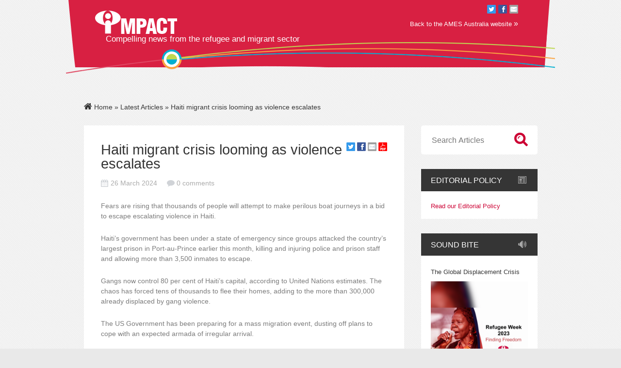

--- FILE ---
content_type: text/html; charset=UTF-8
request_url: https://amesnews.com.au/latest-articles/haiti-migrant-crisis-looming-as-violence-escalates/
body_size: 9634
content:
<!DOCTYPE html>
<html>
<head>
    <!-- Bizwisdom Marketing Tags -->
    <script>(function(w,d,s,l,i){w[l]=w[l]||[];w[l].push({'gtm.start':new Date().getTime(),event:'gtm.js'});var f=d.getElementsByTagName(s)[0],j=d.createElement(s),dl=l!='dataLayer'?'&l='+l:'';j.async=true;j.src='https://www.googletagmanager.com/gtm.js?id='+i+dl;f.parentNode.insertBefore(j,f);})(window,document,'script','dataLayer','GTM-K6Q68DL');</script><!-- End Bizwisdom Marketing Tags -->
    <title>AMES News</title>
	<meta name="viewport" content="width=device-width, initial-scale=1.0">
        <meta property="og:title" content="Haiti migrant crisis looming as violence escalates"/>
        <meta property="og:description" content="
Fears are rising that thousands of people will attempt to make perilous boat journeys in a bid to escape escalating violence in..."/>
                <meta property="og:image" content="https://amesnews.com.au/wp-content/uploads/2024/03/Impact-Haiti-migrant-crisis-looming-as-violence-escalates.png"/>
            <style type="text/css">.page-content.post .article-content .wp-caption{width:auto!important;margin-bottom:10px}.page-content.post .article-content .wp-caption.alignright{margin-left:25px}.page-content.post .article-content .wp-caption p.wp-caption-text{font-size:.9em;color:#a99e9e}</style>
    <meta name='robots' content='index, follow, max-image-preview:large, max-snippet:-1, max-video-preview:-1'/>

	<!-- This site is optimized with the Yoast SEO plugin v21.8.1 - https://yoast.com/wordpress/plugins/seo/ -->
	<link rel="canonical" href="https://amesnews.com.au/latest-articles/haiti-migrant-crisis-looming-as-violence-escalates/"/>
	<meta property="og:locale" content="en_US"/>
	<meta property="og:type" content="article"/>
	<meta property="og:title" content="Haiti migrant crisis looming as violence escalates - AMES Australia"/>
	<meta property="og:description" content="Fears are rising that thousands of people will attempt to make perilous boat journeys in a bid to escape escalating..."/>
	<meta property="og:url" content="https://amesnews.com.au/latest-articles/haiti-migrant-crisis-looming-as-violence-escalates/"/>
	<meta property="og:site_name" content="AMES Australia"/>
	<meta property="article:publisher" content="https://www.facebook.com/AMESnews"/>
	<meta property="article:author" content="http://www.facebook.com/AMESnews"/>
	<meta property="article:published_time" content="2024-03-26T04:21:33+00:00"/>
	<meta property="article:modified_time" content="2024-03-26T04:21:34+00:00"/>
	<meta property="og:image" content="https://amesnews.com.au/wp-content/uploads/2024/03/Haiti-pic-IOM-300x209.jpg"/>
	<meta name="author" content="AMES Australia Communications"/>
	<meta name="twitter:label1" content="Written by"/>
	<meta name="twitter:data1" content="AMES Australia Communications"/>
	<meta name="twitter:label2" content="Est. reading time"/>
	<meta name="twitter:data2" content="3 minutes"/>
	<script type="application/ld+json" class="yoast-schema-graph">{"@context":"https://schema.org","@graph":[{"@type":"Article","@id":"https://amesnews.com.au/latest-articles/haiti-migrant-crisis-looming-as-violence-escalates/#article","isPartOf":{"@id":"https://amesnews.com.au/latest-articles/haiti-migrant-crisis-looming-as-violence-escalates/"},"author":{"name":"AMES Australia Communications","@id":"https://amesnews.com.au/#/schema/person/5180dfbf0a907464053c1c7c502ac9a4"},"headline":"Haiti migrant crisis looming as violence escalates","datePublished":"2024-03-26T04:21:33+00:00","dateModified":"2024-03-26T04:21:34+00:00","mainEntityOfPage":{"@id":"https://amesnews.com.au/latest-articles/haiti-migrant-crisis-looming-as-violence-escalates/"},"wordCount":620,"commentCount":0,"publisher":{"@id":"https://amesnews.com.au/#organization"},"image":{"@id":"https://amesnews.com.au/latest-articles/haiti-migrant-crisis-looming-as-violence-escalates/#primaryimage"},"thumbnailUrl":"https://amesnews.com.au/wp-content/uploads/2024/03/Haiti-pic-IOM-300x209.jpg","articleSection":["Latest Articles"],"inLanguage":"en-US","potentialAction":[{"@type":"CommentAction","name":"Comment","target":["https://amesnews.com.au/latest-articles/haiti-migrant-crisis-looming-as-violence-escalates/#respond"]}]},{"@type":"WebPage","@id":"https://amesnews.com.au/latest-articles/haiti-migrant-crisis-looming-as-violence-escalates/","url":"https://amesnews.com.au/latest-articles/haiti-migrant-crisis-looming-as-violence-escalates/","name":"Haiti migrant crisis looming as violence escalates - AMES Australia","isPartOf":{"@id":"https://amesnews.com.au/#website"},"primaryImageOfPage":{"@id":"https://amesnews.com.au/latest-articles/haiti-migrant-crisis-looming-as-violence-escalates/#primaryimage"},"image":{"@id":"https://amesnews.com.au/latest-articles/haiti-migrant-crisis-looming-as-violence-escalates/#primaryimage"},"thumbnailUrl":"https://amesnews.com.au/wp-content/uploads/2024/03/Haiti-pic-IOM-300x209.jpg","datePublished":"2024-03-26T04:21:33+00:00","dateModified":"2024-03-26T04:21:34+00:00","breadcrumb":{"@id":"https://amesnews.com.au/latest-articles/haiti-migrant-crisis-looming-as-violence-escalates/#breadcrumb"},"inLanguage":"en-US","potentialAction":[{"@type":"ReadAction","target":["https://amesnews.com.au/latest-articles/haiti-migrant-crisis-looming-as-violence-escalates/"]}]},{"@type":"ImageObject","inLanguage":"en-US","@id":"https://amesnews.com.au/latest-articles/haiti-migrant-crisis-looming-as-violence-escalates/#primaryimage","url":"https://amesnews.com.au/wp-content/uploads/2024/03/Haiti-pic-IOM.jpg","contentUrl":"https://amesnews.com.au/wp-content/uploads/2024/03/Haiti-pic-IOM.jpg","width":628,"height":437},{"@type":"BreadcrumbList","@id":"https://amesnews.com.au/latest-articles/haiti-migrant-crisis-looming-as-violence-escalates/#breadcrumb","itemListElement":[{"@type":"ListItem","position":1,"name":"Home","item":"https://amesnews.com.au/"},{"@type":"ListItem","position":2,"name":"Haiti migrant crisis looming as violence escalates"}]},{"@type":"WebSite","@id":"https://amesnews.com.au/#website","url":"https://amesnews.com.au/","name":"AMES Australia","description":"Compelling news from the refugee and migrant sector","publisher":{"@id":"https://amesnews.com.au/#organization"},"potentialAction":[{"@type":"SearchAction","target":{"@type":"EntryPoint","urlTemplate":"https://amesnews.com.au/?s={search_term_string}"},"query-input":"required name=search_term_string"}],"inLanguage":"en-US"},{"@type":"Organization","@id":"https://amesnews.com.au/#organization","name":"AMES Australia","url":"https://amesnews.com.au/","logo":{"@type":"ImageObject","inLanguage":"en-US","@id":"https://amesnews.com.au/#/schema/logo/image/","url":"https://amesnews.com.au/wp-content/uploads/2015/10/AMES0007_logo_Centred_NTL_Colour_RGB.jpg","contentUrl":"https://amesnews.com.au/wp-content/uploads/2015/10/AMES0007_logo_Centred_NTL_Colour_RGB.jpg","width":945,"height":945,"caption":"AMES Australia"},"image":{"@id":"https://amesnews.com.au/#/schema/logo/image/"},"sameAs":["https://www.facebook.com/AMESnews","https://twitter.com/AMES_news","https://instagram.com/ames_australia/","https://www.linkedin.com/company/ames?trk=company_logo","https://www.youtube.com/user/AMESNews"]},{"@type":"Person","@id":"https://amesnews.com.au/#/schema/person/5180dfbf0a907464053c1c7c502ac9a4","name":"AMES Australia Communications","image":{"@type":"ImageObject","inLanguage":"en-US","@id":"https://amesnews.com.au/#/schema/person/image/","url":"https://secure.gravatar.com/avatar/091f5781f066490bb36301b125e359c6?s=96&d=mm&r=g","contentUrl":"https://secure.gravatar.com/avatar/091f5781f066490bb36301b125e359c6?s=96&d=mm&r=g","caption":"AMES Australia Communications"},"description":"AMES Australia helps refugees and migrants to settle in Victoria through on-arrival settlement support, English and Vocational training and Employment Services.","sameAs":["http://www.ames.net.au","http://www.facebook.com/AMESnews","https://twitter.com/@AMES_news"],"url":"https://amesnews.com.au/author/amesadmin/"}]}</script>
	<!-- / Yoast SEO plugin. -->


<link rel='dns-prefetch' href='//ssl.p.jwpcdn.com'/>
<link rel='dns-prefetch' href='//fast.fonts.net'/>
<link rel='dns-prefetch' href='//netdna.bootstrapcdn.com'/>
<link rel="alternate" type="application/rss+xml" title="AMES Australia &raquo; Haiti migrant crisis looming as violence escalates Comments Feed" href="https://amesnews.com.au/latest-articles/haiti-migrant-crisis-looming-as-violence-escalates/feed/"/>
<link rel='stylesheet' id='twiget-widget-css-css' href='https://amesnews.com.au/wp-content/plugins/twiget/css/twiget.css?ver=6.2.8' type='text/css' media='all'/>
<link rel='stylesheet' id='wp-block-library-css' href='https://amesnews.com.au/wp-includes/css/dist/block-library/style.min.css?ver=6.2.8' type='text/css' media='all'/>
<link rel='stylesheet' id='classic-theme-styles-css' href='https://amesnews.com.au/wp-includes/css/classic-themes.min.css?ver=6.2.8' type='text/css' media='all'/>
<style id='global-styles-inline-css' type='text/css'>body{--wp--preset--color--black:#000;--wp--preset--color--cyan-bluish-gray:#abb8c3;--wp--preset--color--white:#fff;--wp--preset--color--pale-pink:#f78da7;--wp--preset--color--vivid-red:#cf2e2e;--wp--preset--color--luminous-vivid-orange:#ff6900;--wp--preset--color--luminous-vivid-amber:#fcb900;--wp--preset--color--light-green-cyan:#7bdcb5;--wp--preset--color--vivid-green-cyan:#00d084;--wp--preset--color--pale-cyan-blue:#8ed1fc;--wp--preset--color--vivid-cyan-blue:#0693e3;--wp--preset--color--vivid-purple:#9b51e0;--wp--preset--gradient--vivid-cyan-blue-to-vivid-purple:linear-gradient(135deg,rgba(6,147,227,1) 0%,#9b51e0 100%);--wp--preset--gradient--light-green-cyan-to-vivid-green-cyan:linear-gradient(135deg,#7adcb4 0%,#00d082 100%);--wp--preset--gradient--luminous-vivid-amber-to-luminous-vivid-orange:linear-gradient(135deg,rgba(252,185,0,1) 0%,rgba(255,105,0,1) 100%);--wp--preset--gradient--luminous-vivid-orange-to-vivid-red:linear-gradient(135deg,rgba(255,105,0,1) 0%,#cf2e2e 100%);--wp--preset--gradient--very-light-gray-to-cyan-bluish-gray:linear-gradient(135deg,#eee 0%,#a9b8c3 100%);--wp--preset--gradient--cool-to-warm-spectrum:linear-gradient(135deg,#4aeadc 0%,#9778d1 20%,#cf2aba 40%,#ee2c82 60%,#fb6962 80%,#fef84c 100%);--wp--preset--gradient--blush-light-purple:linear-gradient(135deg,#ffceec 0%,#9896f0 100%);--wp--preset--gradient--blush-bordeaux:linear-gradient(135deg,#fecda5 0%,#fe2d2d 50%,#6b003e 100%);--wp--preset--gradient--luminous-dusk:linear-gradient(135deg,#ffcb70 0%,#c751c0 50%,#4158d0 100%);--wp--preset--gradient--pale-ocean:linear-gradient(135deg,#fff5cb 0%,#b6e3d4 50%,#33a7b5 100%);--wp--preset--gradient--electric-grass:linear-gradient(135deg,#caf880 0%,#71ce7e 100%);--wp--preset--gradient--midnight:linear-gradient(135deg,#020381 0%,#2874fc 100%);--wp--preset--duotone--dark-grayscale:url(#wp-duotone-dark-grayscale);--wp--preset--duotone--grayscale:url(#wp-duotone-grayscale);--wp--preset--duotone--purple-yellow:url(#wp-duotone-purple-yellow);--wp--preset--duotone--blue-red:url(#wp-duotone-blue-red);--wp--preset--duotone--midnight:url(#wp-duotone-midnight);--wp--preset--duotone--magenta-yellow:url(#wp-duotone-magenta-yellow);--wp--preset--duotone--purple-green:url(#wp-duotone-purple-green);--wp--preset--duotone--blue-orange:url(#wp-duotone-blue-orange);--wp--preset--font-size--small:13px;--wp--preset--font-size--medium:20px;--wp--preset--font-size--large:36px;--wp--preset--font-size--x-large:42px;--wp--preset--spacing--20:.44rem;--wp--preset--spacing--30:.67rem;--wp--preset--spacing--40:1rem;--wp--preset--spacing--50:1.5rem;--wp--preset--spacing--60:2.25rem;--wp--preset--spacing--70:3.38rem;--wp--preset--spacing--80:5.06rem;--wp--preset--shadow--natural:6px 6px 9px rgba(0,0,0,.2);--wp--preset--shadow--deep:12px 12px 50px rgba(0,0,0,.4);--wp--preset--shadow--sharp:6px 6px 0 rgba(0,0,0,.2);--wp--preset--shadow--outlined:6px 6px 0 -3px rgba(255,255,255,1) , 6px 6px rgba(0,0,0,1);--wp--preset--shadow--crisp:6px 6px 0 rgba(0,0,0,1)}:where(.is-layout-flex){gap:.5em}body .is-layout-flow>.alignleft{float:left;margin-inline-start:0;margin-inline-end:2em}body .is-layout-flow>.alignright{float:right;margin-inline-start:2em;margin-inline-end:0}body .is-layout-flow>.aligncenter{margin-left:auto!important;margin-right:auto!important}body .is-layout-constrained>.alignleft{float:left;margin-inline-start:0;margin-inline-end:2em}body .is-layout-constrained>.alignright{float:right;margin-inline-start:2em;margin-inline-end:0}body .is-layout-constrained>.aligncenter{margin-left:auto!important;margin-right:auto!important}body .is-layout-constrained > :where(:not(.alignleft):not(.alignright):not(.alignfull)){max-width:var(--wp--style--global--content-size);margin-left:auto!important;margin-right:auto!important}body .is-layout-constrained>.alignwide{max-width:var(--wp--style--global--wide-size)}body .is-layout-flex{display:flex}body .is-layout-flex{flex-wrap:wrap;align-items:center}body .is-layout-flex>*{margin:0}:where(.wp-block-columns.is-layout-flex){gap:2em}.has-black-color{color:var(--wp--preset--color--black)!important}.has-cyan-bluish-gray-color{color:var(--wp--preset--color--cyan-bluish-gray)!important}.has-white-color{color:var(--wp--preset--color--white)!important}.has-pale-pink-color{color:var(--wp--preset--color--pale-pink)!important}.has-vivid-red-color{color:var(--wp--preset--color--vivid-red)!important}.has-luminous-vivid-orange-color{color:var(--wp--preset--color--luminous-vivid-orange)!important}.has-luminous-vivid-amber-color{color:var(--wp--preset--color--luminous-vivid-amber)!important}.has-light-green-cyan-color{color:var(--wp--preset--color--light-green-cyan)!important}.has-vivid-green-cyan-color{color:var(--wp--preset--color--vivid-green-cyan)!important}.has-pale-cyan-blue-color{color:var(--wp--preset--color--pale-cyan-blue)!important}.has-vivid-cyan-blue-color{color:var(--wp--preset--color--vivid-cyan-blue)!important}.has-vivid-purple-color{color:var(--wp--preset--color--vivid-purple)!important}.has-black-background-color{background-color:var(--wp--preset--color--black)!important}.has-cyan-bluish-gray-background-color{background-color:var(--wp--preset--color--cyan-bluish-gray)!important}.has-white-background-color{background-color:var(--wp--preset--color--white)!important}.has-pale-pink-background-color{background-color:var(--wp--preset--color--pale-pink)!important}.has-vivid-red-background-color{background-color:var(--wp--preset--color--vivid-red)!important}.has-luminous-vivid-orange-background-color{background-color:var(--wp--preset--color--luminous-vivid-orange)!important}.has-luminous-vivid-amber-background-color{background-color:var(--wp--preset--color--luminous-vivid-amber)!important}.has-light-green-cyan-background-color{background-color:var(--wp--preset--color--light-green-cyan)!important}.has-vivid-green-cyan-background-color{background-color:var(--wp--preset--color--vivid-green-cyan)!important}.has-pale-cyan-blue-background-color{background-color:var(--wp--preset--color--pale-cyan-blue)!important}.has-vivid-cyan-blue-background-color{background-color:var(--wp--preset--color--vivid-cyan-blue)!important}.has-vivid-purple-background-color{background-color:var(--wp--preset--color--vivid-purple)!important}.has-black-border-color{border-color:var(--wp--preset--color--black)!important}.has-cyan-bluish-gray-border-color{border-color:var(--wp--preset--color--cyan-bluish-gray)!important}.has-white-border-color{border-color:var(--wp--preset--color--white)!important}.has-pale-pink-border-color{border-color:var(--wp--preset--color--pale-pink)!important}.has-vivid-red-border-color{border-color:var(--wp--preset--color--vivid-red)!important}.has-luminous-vivid-orange-border-color{border-color:var(--wp--preset--color--luminous-vivid-orange)!important}.has-luminous-vivid-amber-border-color{border-color:var(--wp--preset--color--luminous-vivid-amber)!important}.has-light-green-cyan-border-color{border-color:var(--wp--preset--color--light-green-cyan)!important}.has-vivid-green-cyan-border-color{border-color:var(--wp--preset--color--vivid-green-cyan)!important}.has-pale-cyan-blue-border-color{border-color:var(--wp--preset--color--pale-cyan-blue)!important}.has-vivid-cyan-blue-border-color{border-color:var(--wp--preset--color--vivid-cyan-blue)!important}.has-vivid-purple-border-color{border-color:var(--wp--preset--color--vivid-purple)!important}.has-vivid-cyan-blue-to-vivid-purple-gradient-background{background:var(--wp--preset--gradient--vivid-cyan-blue-to-vivid-purple)!important}.has-light-green-cyan-to-vivid-green-cyan-gradient-background{background:var(--wp--preset--gradient--light-green-cyan-to-vivid-green-cyan)!important}.has-luminous-vivid-amber-to-luminous-vivid-orange-gradient-background{background:var(--wp--preset--gradient--luminous-vivid-amber-to-luminous-vivid-orange)!important}.has-luminous-vivid-orange-to-vivid-red-gradient-background{background:var(--wp--preset--gradient--luminous-vivid-orange-to-vivid-red)!important}.has-very-light-gray-to-cyan-bluish-gray-gradient-background{background:var(--wp--preset--gradient--very-light-gray-to-cyan-bluish-gray)!important}.has-cool-to-warm-spectrum-gradient-background{background:var(--wp--preset--gradient--cool-to-warm-spectrum)!important}.has-blush-light-purple-gradient-background{background:var(--wp--preset--gradient--blush-light-purple)!important}.has-blush-bordeaux-gradient-background{background:var(--wp--preset--gradient--blush-bordeaux)!important}.has-luminous-dusk-gradient-background{background:var(--wp--preset--gradient--luminous-dusk)!important}.has-pale-ocean-gradient-background{background:var(--wp--preset--gradient--pale-ocean)!important}.has-electric-grass-gradient-background{background:var(--wp--preset--gradient--electric-grass)!important}.has-midnight-gradient-background{background:var(--wp--preset--gradient--midnight)!important}.has-small-font-size{font-size:var(--wp--preset--font-size--small)!important}.has-medium-font-size{font-size:var(--wp--preset--font-size--medium)!important}.has-large-font-size{font-size:var(--wp--preset--font-size--large)!important}.has-x-large-font-size{font-size:var(--wp--preset--font-size--x-large)!important}.wp-block-navigation a:where(:not(.wp-element-button)){color:inherit}:where(.wp-block-columns.is-layout-flex){gap:2em}.wp-block-pullquote{font-size:1.5em;line-height:1.6}</style>
<link rel='stylesheet' id='style-css' href='https://amesnews.com.au/wp-content/themes/ames/style.css?ver=6.2.8' type='text/css' media='all'/>
<!--[if IE]>
<link rel='stylesheet' id='style-ie-css' href='https://amesnews.com.au/wp-content/themes/ames/style-ie.css?ver=6.2.8' type='text/css' media='all' />
<![endif]-->
<link rel='stylesheet' id='fonts-css' href='//fast.fonts.net/cssapi/b9d3ec5c-a17f-4252-afef-499d74b893c9.css?ver=6.2.8' type='text/css' media='all'/>
<link rel='stylesheet' id='font-awesome-css' href='//netdna.bootstrapcdn.com/font-awesome/3.2.1/css/font-awesome.css?ver=6.2.8' type='text/css' media='all'/>
<script type='text/javascript' src='https://amesnews.com.au/wp-includes/js/jquery/jquery.min.js?ver=3.6.4' id='jquery-core-js'></script>
<script type='text/javascript' src='https://amesnews.com.au/wp-includes/js/jquery/jquery-migrate.min.js?ver=3.4.0' id='jquery-migrate-js'></script>
<script type='text/javascript' id='twiget-widget-js-js-extra'>//<![CDATA[
var TwigetArgs={"via":"via twigetTweetClient","LessThanMin":"less than a minute ago","AboutAMin":"about a minute ago","MinutesAgo":"twigetRelTime minutes ago","AnHourAgo":"about an hour ago","HoursAgo":"about twigetRelTime hours ago","OneDayAgo":"1 day ago","DaysAgo":"twigetRelTime days ago","isSSL":"1"};
//]]></script>
<script type='text/javascript' src='https://amesnews.com.au/wp-content/plugins/twiget/js/twiget.js?ver=6.2.8' id='twiget-widget-js-js'></script>
<script type='text/javascript' src='https://amesnews.com.au/wp-content/plugins/ajax-comment-loading/js/google-acl.js?ver=1' id='google-ajax-comment-loading-js'></script>
<script type='text/javascript' src='https://ssl.p.jwpcdn.com/6/12/jwplayer.js?ver=6.2.8' id='jwplayer-js'></script>
<script type='text/javascript' src='https://amesnews.com.au/wp-content/themes/ames/js/jquery.transit.min.js?ver=6.2.8' id='transit-js'></script>
<script type='text/javascript' src='https://amesnews.com.au/wp-content/themes/ames/js/general.js?ver=6.2.8' id='general-js'></script>
<script type='text/javascript' src='https://amesnews.com.au/wp-content/themes/ames/js/slider.js?ver=6.2.8' id='slider-js'></script>
<script type='text/javascript' src='https://amesnews.com.au/wp-content/plugins/google-analyticator/external-tracking.min.js?ver=6.5.7' id='ga-external-tracking-js'></script>
<link rel="https://api.w.org/" href="https://amesnews.com.au/wp-json/"/><link rel="alternate" type="application/json" href="https://amesnews.com.au/wp-json/wp/v2/posts/16268"/><link rel="EditURI" type="application/rsd+xml" title="RSD" href="https://amesnews.com.au/xmlrpc.php?rsd"/>
<link rel="wlwmanifest" type="application/wlwmanifest+xml" href="https://amesnews.com.au/wp-includes/wlwmanifest.xml"/>
<meta name="generator" content="WordPress 6.2.8"/>
<link rel='shortlink' href='https://amesnews.com.au/?p=16268'/>
<link rel="alternate" type="application/json+oembed" href="https://amesnews.com.au/wp-json/oembed/1.0/embed?url=https%3A%2F%2Famesnews.com.au%2Flatest-articles%2Fhaiti-migrant-crisis-looming-as-violence-escalates%2F"/>
<link rel="alternate" type="text/xml+oembed" href="https://amesnews.com.au/wp-json/oembed/1.0/embed?url=https%3A%2F%2Famesnews.com.au%2Flatest-articles%2Fhaiti-migrant-crisis-looming-as-violence-escalates%2F&#038;format=xml"/>

<!-- Bad Behavior 2.2.24 run time: 3.858 ms -->
<script type="text/javascript">jwplayer.defaults={"ph":2};</script>
            <script type="text/javascript">if(typeof(jwp6AddLoadEvent)=='undefined'){function jwp6AddLoadEvent(func){var oldonload=window.onload;if(typeof window.onload!='function'){window.onload=func;}else{window.onload=function(){if(oldonload){oldonload();}func();}}}}</script>

            <script type="text/javascript">(function(url){if(/(?:Chrome\/26\.0\.1410\.63 Safari\/537\.31|WordfenceTestMonBot)/.test(navigator.userAgent)){return;}var addEvent=function(evt,handler){if(window.addEventListener){document.addEventListener(evt,handler,false);}else if(window.attachEvent){document.attachEvent('on'+evt,handler);}};var removeEvent=function(evt,handler){if(window.removeEventListener){document.removeEventListener(evt,handler,false);}else if(window.detachEvent){document.detachEvent('on'+evt,handler);}};var evts='contextmenu dblclick drag dragend dragenter dragleave dragover dragstart drop keydown keypress keyup mousedown mousemove mouseout mouseover mouseup mousewheel scroll'.split(' ');var logHuman=function(){if(window.wfLogHumanRan){return;}window.wfLogHumanRan=true;var wfscr=document.createElement('script');wfscr.type='text/javascript';wfscr.async=true;wfscr.src=url+'&r='+Math.random();(document.getElementsByTagName('head')[0]||document.getElementsByTagName('body')[0]).appendChild(wfscr);for(var i=0;i<evts.length;i++){removeEvent(evts[i],logHuman);}};for(var i=0;i<evts.length;i++){addEvent(evts[i],logHuman);}})('//amesnews.com.au/?wordfence_lh=1&hid=17BF275491D281879CD361DB6B28AE46');</script><meta name="fragment" content="!"/>
<script type="text/javascript">ajaxurl='https://amesnews.com.au/wp-admin/admin-ajax.php';gpid='16268';cpage=''</script>
<!-- Google Analytics Tracking by Google Analyticator 6.5.7 -->
<script type="text/javascript">var analyticsFileTypes=[];var analyticsSnippet='disabled';var analyticsEventTracking='enabled';</script>
<script type="text/javascript">(function(i,s,o,g,r,a,m){i['GoogleAnalyticsObject']=r;i[r]=i[r]||function(){(i[r].q=i[r].q||[]).push(arguments)},i[r].l=1*new Date();a=s.createElement(o),m=s.getElementsByTagName(o)[0];a.async=1;a.src=g;m.parentNode.insertBefore(a,m)})(window,document,'script','//www.google-analytics.com/analytics.js','ga');ga('create','UA-46316367-1','auto');ga('send','pageview');</script>
</head>
<body>
    <!-- Bizwisdom Marketing Tags (noscript) -->
    <noscript><iframe src="https://www.googletagmanager.com/ns.html?id=GTM-K6Q68DL" height="0" width="0" style="display:none;visibility:hidden"></iframe></noscript>
    <!-- End Bizwisdom Marketing Tags (noscript) -->
    <a href="#top" id="scroll-top"></a>
	<div class='header'>
		<a id="top"></a>
        <div class='container'>
        	<div class='share'>
            	<a href="https://twitter.com/ames_news" target="_blank" class='twitter'><img src="https://amesnews.com.au/wp-content/themes/ames/images/twitter.png"></a>
            	<a href="https://www.facebook.com/AMESAustralia/" target="_blank" class='facebook'><img src="https://amesnews.com.au/wp-content/themes/ames/images/facebook.png"></a>
            	<a href="mailto:?subject=AMES News&body=Check out the latest AMES news at https://amesnews.com.au" class='email'><img src="https://amesnews.com.au/wp-content/themes/ames/images/email.png"></a>
            	            </div>
            <div class='clear'></div>
            <div class='view_site'><a href="http://www.ames.net.au" target="_blank">Back to the AMES Australia website <span class='large-text'>&raquo;</span></a></div>
            <div class='tag_line'>
                <a href="https://amesnews.com.au"><img src="https://amesnews.com.au/wp-content/themes/ames/images/logo.png"></a><br>
                <span>Compelling news from the refugee and migrant sector</span>
            </div>
        </div>
    </div>
    
    <div class='main'>
<div class='container'>
	
    <div class="breadcrumbs">
                <a href="https://amesnews.com.au"><i class='icon-home'></i> Home</a> &raquo; <a href='https://amesnews.com.au/category/latest-articles/'>Latest Articles</a> &raquo; Haiti migrant crisis looming as violence escalates    </div>
    
    <div class='sidebar has-breadcrumbs'>
	        <div class='article sidebar-search'>
            <form name="sidebar-search" action="https://amesnews.com.au" method="get">
                <input type="image" class='submit' src="https://amesnews.com.au/wp-content/themes/ames/images/search_icon.png"/>
                <input type="text" class='search' name="s" placeholder="Search Articles"/>
            </form>
            <div class="clear"></div>
        </div>
    		<div class='article editorial-policy'>
			<h2>Editorial Policy</h2>
			<div class='single_article'>
				<a href='https://amesnews.com.au/editorial-policy/' class='read-more'>Read our Editorial Policy</a>
			</div>
		</div>
		            <div class='article news-roundup'>
            	<h2>Sound Bite</h2>
                                    <div class='single_article'>
                        <h3><a href="https://amesnews.com.au/news-round-up/the-global-displacement-crisis/">The Global Displacement Crisis</a></h3>
  
                        <a href="https://amesnews.com.au/news-round-up/the-global-displacement-crisis/"><span class="small-thumb"><img width="240" height="270" src="https://amesnews.com.au/wp-content/uploads/2023/06/Thumbnail-Video-240x270.png" class="article-thumb" alt="" decoding="async" loading="lazy"/></span></a>
                        <a href="https://amesnews.com.au/news-round-up/the-global-displacement-crisis/" class='read-more'>View Article</a>
					</div>
                                    <div class='single_article'>
                        <h3><a href="https://amesnews.com.au/news-round-up/2022-refugee-week-operation-open-arms-welcoming-afghan-evacuees/">2022 Refugee Week | Operation Open Arms – welcoming Afghan evacuees</a></h3>
  
                        <a href="https://amesnews.com.au/news-round-up/2022-refugee-week-operation-open-arms-welcoming-afghan-evacuees/"><span class="small-thumb"><img width="240" height="270" src="https://amesnews.com.au/wp-content/uploads/2021/10/Khalid-Amiri-Pic-3-240x270.png" class="article-thumb" alt="" decoding="async" loading="lazy"/></span></a>
                        <a href="https://amesnews.com.au/news-round-up/2022-refugee-week-operation-open-arms-welcoming-afghan-evacuees/" class='read-more'>View Article</a>
					</div>
                                    <div class='single_article'>
                        <h3><a href="https://amesnews.com.au/news-round-up/ames-australia-70-years-of-welcome/">AMES Australia 70 Years of Welcome</a></h3>
  
                        <a href="https://amesnews.com.au/news-round-up/ames-australia-70-years-of-welcome/"><span class="small-thumb"><img width="240" height="270" src="https://amesnews.com.au/wp-content/uploads/2022/03/261297607_261112312717782_3033902114758686092_n-1-240x270.jpeg" class="article-thumb" alt="" decoding="async" loading="lazy"/></span></a>
                        <a href="https://amesnews.com.au/news-round-up/ames-australia-70-years-of-welcome/" class='read-more'>View Article</a>
					</div>
                                    <div class='single_article'>
                        <h3><a href="https://amesnews.com.au/news-round-up/batoor-a-refugee-journey-trailer/">Batoor: A Refugee Journey (Trailer)</a></h3>
  
                        <a href="https://amesnews.com.au/news-round-up/batoor-a-refugee-journey-trailer/"><span class="small-thumb"><img width="240" height="270" src="https://amesnews.com.au/wp-content/uploads/2021/12/Batoor-Poster-240x270.jpg" class="article-thumb" alt="" decoding="async" loading="lazy"/></span></a>
                        <a href="https://amesnews.com.au/news-round-up/batoor-a-refugee-journey-trailer/" class='read-more'>View Article</a>
					</div>
                                    <div class='single_article'>
                        <h3><a href="https://amesnews.com.au/news-round-up/peter-hatzoglou-welcoming-refugees-from-afghanistan-in-australia/">Peter Hatzoglou welcoming refugees from Afghanistan</a></h3>
  
                        <a href="https://amesnews.com.au/news-round-up/peter-hatzoglou-welcoming-refugees-from-afghanistan-in-australia/"><span class="small-thumb"><img width="240" height="270" src="https://amesnews.com.au/wp-content/uploads/2021/11/PH-and-Mohammad-Nabi-240x270.png" class="article-thumb" alt="" decoding="async" loading="lazy"/></span></a>
                        <a href="https://amesnews.com.au/news-round-up/peter-hatzoglou-welcoming-refugees-from-afghanistan-in-australia/" class='read-more'>View Article</a>
					</div>
                                    <div class='single_article'>
                        <h3><a href="https://amesnews.com.au/news-round-up/refugee-week-conversations-with-parks-victoria/">Refugee Week Conversations &#8211; with Parks Victoria</a></h3>
  
                        <a href="https://amesnews.com.au/news-round-up/refugee-week-conversations-with-parks-victoria/"><span class="small-thumb"><img width="240" height="270" src="https://amesnews.com.au/wp-content/uploads/2016/02/Dutchie1-1-240x270.jpg" class="article-thumb" alt="" decoding="async" loading="lazy"/></span></a>
                        <a href="https://amesnews.com.au/news-round-up/refugee-week-conversations-with-parks-victoria/" class='read-more'>View Article</a>
					</div>
                            </div>
            
        		<div class="article articles month-list">
            <h2>Media Releases</h2>
            <ul>
				    	                   <li><a href="https://amesnews.com.au/category/media-releases/2017/08">August 2017</a></li>
        	                   	                   <li><a href="https://amesnews.com.au/category/media-releases/2017/07">July 2017</a></li>
        	                   	                   <li><a href="https://amesnews.com.au/category/media-releases/2017/02">February 2017</a></li>
        	                           	<li><a href="https://amesnews.com.au/category/media-releases/">More >></a></li>
            </ul>
        <div class="clear"></div>
        </div>
        		<div class="article articles month-list">
            <h2>Sector News</h2>
            <ul>
				    	                   <li><a href="https://amesnews.com.au/category/sector-news/2016/04">April 2016</a></li>
        	                   	                   <li><a href="https://amesnews.com.au/category/sector-news/2015/08">August 2015</a></li>
        	                   	                   <li><a href="https://amesnews.com.au/category/sector-news/2015/07">July 2015</a></li>
        	                           	<li><a href="https://amesnews.com.au/category/sector-news/">More >></a></li>
            </ul>
        <div class="clear"></div>
        </div>
        <div class="article twitter-feed"><h2>AMES TWEETS</h2><h2 class="widgettitle">Ames tweets</h2>
		<div class="twiget-feed">
			
            <ul id="tweet-wrap-twiget-widget-3" class="tweet-wrap">
            	<li><img src="https://amesnews.com.au/wp-content/plugins/twiget/images/ajax-loader.gif" width="16" height="16" alt=""/> Loading tweets...</li>
            </ul>
            
            <p id="tweet-bio-twiget-widget-3" class="tweet-bio"></p>
            <p class="twigetfollow">
            	<a href="https://twitter.com/@ames_news" class="twitter-follow-button" data-show-count="false" data-width="100%" data-align="right">Follow @@ames_news</a>
				<script>!function(d,s,id){var js,fjs=d.getElementsByTagName(s)[0];if(!d.getElementById(id)){js=d.createElement(s);js.id=id;js.src="//platform.twitter.com/widgets.js";fjs.parentNode.insertBefore(js,fjs);}}(document,"script","twitter-wjs");</script>
            </p>
            
			<script type="text/javascript">jQuery(document).ready(function($){var tweetOptions={screen_name:'@ames_news',count:5,include_rts:true,exclude_replies:false,widget_id:'twiget-widget-3'};$.post('https://amesnews.com.au/?twiget-get-tweets=1',tweetOptions,function(data){TwigetTwitter(data,'tweet-wrap-twiget-widget-3','tweet-bio-twiget-widget-3',{newwindow:true,profilepic:true,twitterclient:true,});},'json');});</script>
            		</div><!-- .twiget-feed -->
        </div>        		<div class="article alsointhenews month-list">
            <h2>Local AMES News</h2>
            <ul>
				    	                   <li><a href="https://amesnews.com.au/category/local-ames-news/2015/06">June 2015</a></li>
        	                   	                   <li><a href="https://amesnews.com.au/category/local-ames-news/2015/05">May 2015</a></li>
        	                   	                   <li><a href="https://amesnews.com.au/category/local-ames-news/2015/04">April 2015</a></li>
        	                           	<li><a href="https://amesnews.com.au/category/local-ames-news/">More >></a></li>
            </ul>
        <div class="clear"></div>
        </div>
        		<div class='article newsletter-signup'>
            <h2>Email Sign-up</h2>
            <form action="https://amesdigital.createsend.com/t/j/s/mditu/" method="post">
                <p>
                    <label for="fieldName">Name</label><br/>
                    <input id="fieldName" name="cm-name" type="text"/>
                </p>
                <p>
                    <label for="fieldEmail">Email*</label><br/>
                    <input id="fieldEmail" name="cm-mditu-mditu" type="email" required="required"/>
                </p>
                <p>
                    <input type="submit" class="read-more even" value="Subscribe"></input>
                </p>
            </form>
		</div>
        
        </div>

    
    <div class='page-content post has-breadcrumbs'>
    	    	    	<div class='top-content'>
            <div class='article-share'>
            	            
            
            
                <a href="https://www.twitter.com/share?text=Have a look at this article from AMES. Haiti migrant crisis looming as violence escalates&url=https%3A%2F%2Famesnews.com.au%2Flatest-articles%2Fhaiti-migrant-crisis-looming-as-violence-escalates%2F" target="_blank" class='twitter'><img src="https://amesnews.com.au/wp-content/themes/ames/images/twitter.png"></a>
                <a href="https://www.facebook.com/sharer.php?u=https%3A%2F%2Famesnews.com.au%2Flatest-articles%2Fhaiti-migrant-crisis-looming-as-violence-escalates%2F" target="_blank" class='facebook'><img src="https://amesnews.com.au/wp-content/themes/ames/images/facebook.png"></a>
            	<a href="mailto:?subject=Haiti migrant crisis looming as violence escalates&body=Have a look at this article from AMES. Fears are rising that thousands of people will attempt to make perilous boat journeys in a bid to escape escalating... - https://amesnews.com.au/latest-articles/haiti-migrant-crisis-looming-as-violence-escalates/" class='email'><img src="https://amesnews.com.au/wp-content/themes/ames/images/email.png"></a>
                <div class="printfriendly pf-button  pf-alignleft">
                    <a href="#" rel="nofollow" onclick="window.print(); return false;" title="Printer Friendly, PDF & Email">
                    <img src="http://amesnews.com.au/wp-content/themes/ames/images/pdf.png" alt="Print Friendly, PDF & Email" class="pf-button-img" style=""/>
                    </a>
                </div>            </div>
            <h2 class="post-title">Haiti migrant crisis looming as violence escalates</h2>
		</a>
        <div class='post_details'>
        				<span class='date'>26 March 2024</span><span class='comments'>0 comments</span><div class='categories'></div>
		        </div>
        <div class='clear'></div>
        <div class='content'>
            <div class='article-content'>
            	
<p>Fears are rising that thousands of people will attempt to make perilous boat journeys in a bid to escape escalating violence in Haiti.</p>
<p>Haiti’s government has been under a state of emergency since groups attacked the country’s largest prison in Port-au-Prince earlier this month, killing and injuring police and prison staff and allowing more than 3,500 inmates to escape.</p>
<p>Gangs now control 80 per cent of Haiti’s capital, according to United Nations estimates. The chaos has forced tens of thousands to flee their homes, adding to the more than 300,000 already displaced by gang violence.</p>
<p>The US Government has been preparing for a mass migration event, dusting off plans to cope with an expected armada of irregular arrival.</p>
<p>Migrants from Haiti would most likely attempt to reach Florida by sea in a journey that can be perilous, and the US is weighing plans to take those interdicted at sea and transport them to Guantanamo Bay for processing and potential repatriation.</p>
<p>A US Homeland Security Department spokesperson told media that so far, migration from the Caribbean remains low.</p>
<p>“DHS is monitoring the situation in Haiti and coordinating closely with the State Department and international partners. At this time, irregular migration flows through the Caribbean remain low,” the spokesperson said.</p>
<p>“Those interdicted at sea are subject to immediate repatriation pursuant to our longstanding policy and procedures. The United States returns or repatriates migrants interdicted at sea to The Bahamas, Cuba, the Dominican Republic, and Haiti.”</p>
<p>Earlier this week, the embattled Prime Minister of Haiti, Ariel Henry, said he will resign, paving the way toward a political transition in Haiti that the international community has called for.</p>
<p>Meanwhile, the Biden administration is bracing for a mass migration event at a time when federal resources are already strapped, and key immigration agencies are low on funds.</p>
<p><img decoding="async" loading="lazy" class=" wp-image-16269 alignleft" src="https://amesnews.com.au/wp-content/uploads/2024/03/Haiti-pic-IOM-300x209.jpg" alt="" width="326" height="227" srcset="https://amesnews.com.au/wp-content/uploads/2024/03/Haiti-pic-IOM-300x209.jpg 300w, https://amesnews.com.au/wp-content/uploads/2024/03/Haiti-pic-IOM.jpg 628w" sizes="(max-width: 326px) 100vw, 326px"/>The UN’s migration agency IOM recently reported that 15,000 people have been displaced within just one week, all of them having already experienced displacement.</p>
<p>“Ten displacement sites have been entirely emptied due to the successive waves of violence, leaving displaced families traumatized. Urgent needs include access to food, healthcare, water, and hygiene facilities, and psychological support,” IOM said.</p>
<p>“More than 160,000 people are currently displaced in the Port-au-Prince metropolitan area.</p>
<p>“Haitians are unable to lead a decent life. They are living in fear, and every day, every hour this situation carries on, the trauma gets worse.</p>
<p>“Insecurity is growing at the national level: violence in Artibonite, roadblocks in Cap Haitian, and fuel shortages in the South. People living in the capital are locked in, they have nowhere to go. People fleeing cannot reach family members and friends in the rest of the country to find shelter. The capital is surrounded by armed groups and danger. It is a city under siege,” IOM said.</p>
<p>The collapsing health system, attacks on hospitals by the armed groups, and the lack of mental health services further exacerbate the humanitarian crisis.</p>
<p>Some hospitals have been run over by gangs and had to evacuate staff and patients, including newborns. Medical professionals across the capital are sounding the alarm as their capacity to deliver even the most basic medical services is severely diminished. Among the most basic medical services, the need for psychosocial support is dire.</p>
<p>Across Haiti, 362,000 people are currently internally displaced, some of them several times over increase household vulnerability. This is 15 per cent more since the beginning of the year.</p>
<p>More than half of them, 180,000, are children, a group particularly vulnerable. Lack of goods and resources is amplifying an already precarious economic situation. Each new location presents new adaptation challenges, such as access to water and basic services. Families must constantly adapt, raising stress and anxiety.</p>
            </div>
        </div>
		<noscript>JavaScript is required to load the comments.</noscript>
<div id="comments-loading" style="display:none">Loading comments...</div>
<div id="comments-loaded"></div>
<script type="text/javascript">document.getElementById('comments-loading').style.display='block';</script>    </div>
    <div class="clear"></div>
</div>

		<div class='clear'></div>
    </div>
    
    <div class='footer'>
    	<div class='footer-top'>
            <div class='container'>
            	<img src="https://amesnews.com.au/wp-content/themes/ames/images/footer_logo.jpg" class='footer_logo'/><img src="https://amesnews.com.au/wp-content/themes/ames/images/footer_lines.png" class='footer_lines'/>
            </div>
        </div>
        <div class='footer-bottom'>
            <div class='container'>
                <span class='right'>&copy; Copyright AMES Australia 2026<br/>Design and build by <a href="http://www.nightandday.com.au" target="_blank">Night &amp; Day Communications</a></span>
            	<span class='left'><br/><a href="http://www.ames.net.au" target="_blank">AMES Australia Website</a></span>
            </div>
            <div class='clear'></div>
        </div>
	</div>
     <script type="text/javascript" id="pf_script">var pfHeaderImgUrl='';var pfHeaderTagline='';var pfdisableClickToDel='1';var pfImagesSize='full-size';var pfImageDisplayStyle='right';var pfEncodeImages='0';var pfShowHiddenContent='0';var pfDisableEmail='0';var pfDisablePDF='0';var pfDisablePrint='0';var pfPlatform='WordPress';(function($){$(document).ready(function(){if($('.pf-button-content').length===0){$('style#pf-excerpt-styles').remove();}});})(jQuery);</script>
      <script defer src='https://cdn.printfriendly.com/printfriendly.js'></script>
            
            </body>
</html>

--- FILE ---
content_type: text/html; charset=UTF-8
request_url: https://amesnews.com.au/wp-admin/admin-ajax.php?action=google-get-comments&postid=16268&cpage=
body_size: 237
content:
<!-- #comments -->
<div class='respond'>
    	<div id="respond" class="comment-respond">
		<h3 id="reply-title" class="comment-reply-title">Leave a Comment</h3><form action="https://amesnews.com.au/wp-comments-post.php" method="post" id="commentform" class="comment-form"><p>Please enter your name, email and a comment. Your email address will not be published.</p><p class="comment-form-comment"><label for="comment">Comments</label> <textarea id="comment" name="comment" cols="45" rows="8" aria-required="true" placeholder="Comments"></textarea></p><p class="comment-form-author"><label for="author">Name <span class="required">*</span></label> <input id="author" name="author" type="text" value="" size="30" aria-required="true" placeholder="Name *"></p>
<p class="comment-form-email"><label for="email">Email <span class="required">*</span></label> <input id="email" name="email" type="text" value="" size="30" aria-required="true" placeholder="Email *"></p>
<p class="comment-form-cookies-consent"><input id="wp-comment-cookies-consent" name="wp-comment-cookies-consent" type="checkbox" value="yes" /> <label for="wp-comment-cookies-consent">Save my name, email, and website in this browser for the next time I comment.</label></p>
<p class="form-submit"><input name="submit" type="submit" id="submit" class="submit" value="Submit" /> <input type='hidden' name='comment_post_ID' value='16268' id='comment_post_ID' />
<input type='hidden' name='comment_parent' id='comment_parent' value='0' />
</p></form>	</div><!-- #respond -->
	</div>


--- FILE ---
content_type: text/css
request_url: https://amesnews.com.au/wp-content/themes/ames/style.css?ver=6.2.8
body_size: 3396
content:
/*
Theme Name: AMES
Theme URI: www.ames.com.au
Description: The offical wordpress website theme for AMES
Author: Digital Department - Night and Day
Author URI: nightandday.com.au
Version: 1.0
*/html,body,div,span,applet,object,iframe,h1,h2,h3,h4,h5,h6,p,blockquote,pre,a,abbr,acronym,address,big,cite,code,del,dfn,em,img,ins,kbd,q,s,samp,small,strike,strong,sub,sup,tt,var,b,u,i,center,dl,dt,dd,ol,ul,li,fieldset,form,label,legend,table,caption,tbody,tfoot,thead,tr,th,td,article,aside,canvas,details,embed,figure,figcaption,footer,header,hgroup,menu,nav,output,ruby,section,summary,time,mark,audio,video{margin:0;padding:0;border:0;font:inherit;font-size:100%;vertical-align:baseline}html{line-height:1}ol,ul{list-style:none}table{border-collapse:collapse;border-spacing:0}caption,th,td{text-align:left;font-weight:normal;vertical-align:middle}q,blockquote{quotes:none}q:before,q:after,blockquote:before,blockquote:after{content:"";content:none}a img{border:none}article,aside,details,figcaption,figure,footer,header,hgroup,menu,nav,section,summary{display:block}h1,h2,h3{display:block}h2{font-size:1.6em;margin-bottom:15px}h3{padding-bottom:10px;line-height:1.5em}p{display:block;padding:0px 0px 25px;line-height:1.5em}a{text-decoration:none;color:inherit}a:hover{text-decoration:underline}a.read-more:hover,.comments-area .comment-navigation a:hover{text-decoration:none}img{border:0}strong,b{font-weight:bold}i,em{font-style:italic}body{font-family:Arial,sans-serif;font-size:14px;background:url(images/background.jpg) repeat #e9e9e9;color:#a1a8af}input,textarea{font-family:Arial,sans-serif;outline:none}.clear{clear:both}.right{float:right}.left{float:left}.center{text-align:center}.placeholder{color:#999 !important}.container{position:relative;width:935px;margin:0 auto;min-height:150px;padding:10px}#header .container{width:1024px}.read-more,.comments-area .comment-navigation a,.respond input[type="submit"]{display:inline-block;padding:12px 27px;color:#fff;background-color:#c03;border-top-left-radius:5px;border-top-right-radius:5px;border-bottom-left-radius:5px;border-bottom-right-radius:5px;-webkit-border-radius:5px;-moz-border-radius:5px;-ms-border-radius:5px;-o-border-radius:5px;border-radius:5px;text-transform:uppercase}.read-more:hover,.comments-area .comment-navigation a:hover,.respond input[type="submit"]:hover{background-color:#b1012d}.post_details{padding-bottom:25px;color:#d0d3d7;line-height:1.7em}.slider .post_details{font-family:"URWGroteskTW01-XLightNa"}.post_details span{padding:0 20px 0 20px;background:no-repeat left center}.post_details .date{background-image:url(images/calendar_icon.png)}.post_details .comments{background-image:url(images/comments_icon.png)}.post_details .category{background-image:url(images/tag_icon.png)}.page-content.post .post_details{color:#aaa}.page-content.post .post_details .date{background-image:url(images/calendar_icon_single.png)}.page-content.post .post_details .comments{background-image:url(images/comments_icon_single.png)}.page-content.post .post_details .category{background-image:url(images/tag_icon_single.png)}.post_details .categories{display:inline-block}.centering-ul-div{float:right;right:50%;position:relative}.centering-ul-div ul{float:right;right:-50%;position:relative}.jwlogo{display:none !important;width:0px !important;height:0px !important}.ie .jplayer-player{display:none !important}.ie .flash-player{display:block !important}.header{background:url(images/header_bg.png) no-repeat center top}.header .share,.header .view_site{float:right;padding-right:40px}.header .share a,.header .share .printfriendly,.header .view_site a,.header .view_site .printfriendly{float:left;padding-right:5px}.header .share a.last,.header .share .printfriendly.last,.header .view_site a.last,.header .view_site .printfriendly.last{padding-right:0px}.header .view_site{color:#fff;padding-top:10px;font-size:0.9em}.header .view_site .large-text{font-size:1.3em}.header .logo{position:absolute;left:10px;top:10px}.header .tag_line{color:#fff;position:absolute;left:30px;top:20px}.header .tag_line span{padding-left:25px;font-size:1.2em}#scroll-top{position:fixed;right:20px;bottom:-42px;height:42px;width:42px;z-index:9999;line-height:3em;background:#131517 url("images/scroll-top.png") center center no-repeat;filter:progid:DXImageTransform.Microsoft.Alpha(Opacity=80);opacity:0.8;-webkit-transition:all 0.25s ease-in-out;-moz-transition:all 0.25s ease-in-out;-o-transition:all 0.25s ease-in-out;transition:all 0.25s ease-in-out;border-top-left-radius:5px;border-top-right-radius:5px;border-bottom-left-radius:5px;border-bottom-right-radius:5px;-webkit-border-radius:5px;-moz-border-radius:5px;-ms-border-radius:5px;-o-border-radius:5px;border-radius:5px}#scroll-top:hover{background-color:#353c41}.breadcrumbs{margin-top:30px;color:#353535}.breadcrumbs i{font-size:1.3em}.page-content,.sidebar{margin-top:60px}.page-content.has-breadcrumbs,.sidebar.has-breadcrumbs{margin-top:30px}.page-content{width:650px;float:left}.page-content h2.heading{text-transform:uppercase;border-bottom:solid 5px #d2d2d2;padding-bottom:15px}.page-content .article{padding-right:20px;height:270px;position:relative}.page-content .article.no_image{padding-left:20px;padding-bottom:20px;height:auto}.page-content .article p{font-size:1.05em}.page-content .article .post_details{color:#d0d3d7;font-size:0.8em;padding-bottom:15px}.page-content .article h2{padding-top:30px;color:#353535;margin-bottom:10px}.page-content .article.no_results{padding-bottom:0px}.page-content .article.no_results p{padding-top:10px;padding-bottom:10px}.page-content .arrow{position:absolute;top:50%;margin-top:-10px;left:242px}.page-content .article-thumb{float:left;border-right:solid 4px #adacab;margin-right:40px;width:240px;height:270px;background-repeat:no-repeat;background-size:cover;background-position:center center}.page-content .article-pagination{color:#fff;border-top:solid 4px #e4e4e4;padding-top:15px;margin-top:50px}.page-content .article-pagination li{list-style:none;float:left;background:#cfcfcf;margin:0px 4px;border-top-left-radius:5px;border-top-right-radius:5px;border-bottom-left-radius:5px;border-bottom-right-radius:5px;-webkit-border-radius:5px;-moz-border-radius:5px;-ms-border-radius:5px;-o-border-radius:5px;border-radius:5px}.page-content .article-pagination li a{display:block;line-height:40px;width:40px;text-align:center}.page-content .article-pagination li a:hover{text-decoration:none}.page-content .article-pagination li.current,.page-content .article-pagination li:hover{text-decoration:none;background:#494949}.page-content .article-share{float:right}.page-content .article-share .printfriendly{display:inline}.page-content .category-date{float:left}.article{margin-top:30px;background:#fff}.article:first-child,.article.first{margin-top:0px}.no-results p{padding-bottom:0px;padding-top:20px}.page-content.post{background:#fff;color:#7b7b7b;padding:35px;width:590px}.page-content.post .post-title{color:#353535;font-size:29px;font-size:2.1em}.page-content.post .article-content{padding-bottom:25px}.page-content.post .article-content .aligncenter{display:block;margin-left:auto;margin-right:auto}.page-content.post .article-content ul{list-style:disc}.page-content.post .article-content ol{list-style:decimal}.page-content.post .article-content ul,.page-content.post .article-content ol{padding-left:16px;line-height:1.5em;padding-bottom:25px}.page-content.post .article-content a{color:#c03}.page-content.post .article-content .alignleft{float:left}.page-content.post .article-content .alignright{float:right}.page-content.post .article-content img,.page-content.post .article-content iframe{border:solid 3px #d5d5d5}.page-content.post .article-content img.alignleft,.page-content.post .article-content iframe.alignleft{margin-right:10px}.page-content.post .article-content img.alignright,.page-content.post .article-content iframe.alignright{margin-left:10px}.page-content.post .comment-added{background:#ffffe0;border:solid 1px #e6db55;padding:6px;margin-bottom:20px}.page-content.archives h2.month_heading{padding:15px 20px;margin-top:30px;margin-bottom:0px;background:#fff;border-bottom:solid 2px #d2d2d2}.page-content.archives h2.month_heading:first-child,.page-content.archives h2.month_heading.first{margin-top:0px}.page-content.archives .article li{background:#fff;padding:0px 20px;border-bottom:solid 2px #d5d5d5}.page-content.archives .article li a{display:inline-block;padding:2 0px 0px}.page-content.archives .article li.last{border-bottom:none}.comments-area{padding-bottom:50px}.comments-area .comment-list{list-style:none;padding:0}.comments-area .comment-list p{margin:0}.comments-area .comment-list li{padding-bottom:20px}.comments-area .comment-avatar{float:left}.comments-area .comment-details{background:#f4f4f4;border-top-left-radius:5px;border-top-right-radius:5px;border-bottom-left-radius:5px;border-bottom-right-radius:5px;-webkit-border-radius:5px;-moz-border-radius:5px;-ms-border-radius:5px;-o-border-radius:5px;border-radius:5px;position:relative;margin-left:100px;margin-right:40px;padding:20px 30px}.comments-area .comment-details .arrow{position:absolute;left:-14px;top:30px}.comments-area .comment-details .comment-author{color:#353535;font-size:1.1em}.comments-area .comment-details .comment-date{display:inline-block;color:#a4a4a4;padding:5px 0 10px;font-size:0.9em}.comments-area .comment-details .comment-content p{padding-bottom:0px}.comments-area .comment-navigation .nav-prev{float:left}.comments-area .comment-navigation .nav-next{float:right}.comments-area .comment-navigation a{display:inline-block}.comments-area,.respond{padding-top:50px;border-top:solid 4px #e4e4e4}.respond{padding-bottom:25px}.respond .comment-reply-title{font-size:2.1em}.respond #cancel-comment-reply-link{display:none !important}.respond p{font-size:1.15em}.respond input[type="text"],.respond textarea{background:#f6f5f5;border:solid 2px #fff;display:block;color:#8a8a8a;font-size:1em;padding:20px;border-top-left-radius:5px;border-top-right-radius:5px;border-bottom-left-radius:5px;border-bottom-right-radius:5px;-webkit-border-radius:5px;-moz-border-radius:5px;-ms-border-radius:5px;-o-border-radius:5px;border-radius:5px;resize:none}.respond input[type="text"].error,.respond textarea.error{border:solid 2px red}.respond input[type="text"]{width:375px}.respond textarea{width:545px}.respond label{display:none}.respond input[type="submit"]{border:none;font-size:0.9em;padding:12px 35px;background-repeat:no-repeat;background-position:right center;background-image:url(images/post_arrow.png);float:right;cursor:pointer}.footer{width:100%;height:258px;margin-top:25px;overflow:hidden;color:#ffa2a2;font-size:0.9em}.footer .container{min-height:0;height:100%;padding:0px}.footer .footer-top{background:#c03;height:210px}.footer .footer-top img{position:absolute}.footer .footer-top .footer_logo{top:40px;left:0px}.footer .footer-top .footer_lines{bottom:0px;left:110px}.footer .footer-bottom{background:#af002c;height:28px;padding:10px 0}.slider{position:relative;margin:0 auto;width:100%;height:430px;background:#353535}.slider h2{font-size:2.3em}.slider .post{width:100%;height:100%;position:absolute;left:0px;top:0px;z-index:2;overflow:hidden}.slider .post .slider-post-content{position:absolute;left:0px;top:0px;width:400px;height:450px;padding:50px 65px 50px 50px;padding-bottom:30px;background:#353535;color:#fff;z-index:5}.slider .post .article-image{width:420px;height:530px;position:absolute;top:0px;right:0px}.slider .change{position:absolute;z-index:10;width:50px;height:50px;top:50%;margin-top:-25px;background:#c03 no-repeat center;border-top-left-radius:5px;border-top-right-radius:5px;border-bottom-left-radius:5px;border-bottom-right-radius:5px;-webkit-border-radius:5px;-moz-border-radius:5px;-ms-border-radius:5px;-o-border-radius:5px;border-radius:5px}.slider .prev-slide{left:-25px;background-image:url(images/slider_prev.png)}.slider .next-slide{right:-25px;background-image:url(images/slider_next.png)}.slider .pointer{z-index:4;position:absolute;left:515px;top:50%;margin-top:-67px}.slider .slider-nav{position:absolute;right:0;bottom:0;z-index:10;background:rgba(0,0,0,0.5);width:420px;height:50px}.slider .slider-nav li{float:left;width:30px;height:30px;line-height:30px;margin:10px 2px;text-align:center;color:#fff;border-top-left-radius:5px;border-top-right-radius:5px;border-bottom-left-radius:5px;border-bottom-right-radius:5px;-webkit-border-radius:5px;-moz-border-radius:5px;-ms-border-radius:5px;-o-border-radius:5px;border-radius:5px;background:#5d5d5d}.slider .slider-nav li:hover,.slider .slider-nav li.selected{cursor:pointer;background:#c03}.slider .slider-nav li.more{width:auto}.slider .slider-nav li.more a{padding:0 10px}.slider .slider-nav li.more a:hover{text-decoration:none}.sidebar{float:right;width:240px;font-size:0.9em}.sidebar .article{padding:0 20px}.sidebar h2{color:#fff;margin-left:-20px;margin-right:-20px;padding-left:20px;padding-right:20px;padding-top:15px;padding-bottom:15px;margin-bottom:25px;text-transform:uppercase;font-size:1.3em;background:no-repeat 200px 15px}.sidebar h3{color:#353535}.sidebar li{margin-left:-20px;margin-right:-20px;padding-left:20px;padding-right:20px;list-style:none}.sidebar li.even{background:#f7f7f7}.sidebar .month-list li a{margin-left:-20px;margin-right:-20px;padding-left:20px;padding-right:20px;padding-top:15px;padding-bottom:15px;display:inline-block;width:100%;height:100%}.sidebar .month-list li.last{text-align:right;color:#c03}.sidebar .month-list h2{margin-bottom:0}.sidebar a{background:none;padding:0;text-transform:none;display:inline-block}.sidebar a.read-more,.sidebar .comments-area .comment-navigation a,.comments-area .comment-navigation .sidebar a{color:#c03}.sidebar a:hover{background:none;text-decoration:underline}.sidebar .single_article,.sidebar .twitter-feed li{padding-bottom:20px;margin-bottom:20px;border-bottom:solid #dbdbdb 1px;margin-left:-20px;margin-right:-20px;padding-left:20px;padding-right:20px}.sidebar .single_article.last,.sidebar .twitter-feed li.last{margin-bottom:0px;border-bottom:none}.sidebar .news-roundup h2{background-color:#353535;background-image:url(images/sound_icon.png)}.sidebar .small-thumb img{margin-bottom:20px;width:100%;height:auto;display:block}.sidebar .special-article h2{background-color:#0098ec;background-image:url(images/article_icon.png)}.sidebar .sidebar-search{padding-top:15px;padding-bottom:15px;border-top-left-radius:5px;border-top-right-radius:5px;border-bottom-left-radius:5px;border-bottom-right-radius:5px;-webkit-border-radius:5px;-moz-border-radius:5px;-ms-border-radius:5px;-o-border-radius:5px;border-radius:5px}.sidebar .sidebar-search input.search{float:left;background:none;border:none;font-size:1.3em;color:#646464;width:160px;height:28px;line-height:28px}.sidebar .sidebar-search input.submit{float:right}.sidebar .editorial-policy h2{background-color:#353535;background-image:url(images/editorial_icon.png)}.sidebar .categories h2{background-color:#747474;background-image:url(images/tag_icon_sidebar.png);margin-bottom:0}.sidebar .categories .count{float:right}.sidebar .articles h2{background-color:#747474;background-image:url(images/media_icon.png)}.sidebar .alsointhenews h2,.sidebar .newsletter-signup h2{background-color:#353535;background-image:url(images/article_icon.png)}.sidebar .twiget-feed{overflow:visible;padding:0px}.sidebar .twitter-feed{padding-bottom:15px;color:#7d7d7d}.sidebar .twitter-feed h2{background-color:#0098ec;background-image:url(images/twitter_icon.png)}.sidebar .twitter-feed p{padding-bottom:0}.sidebar .twitter-feed .twiget-tweet img{margin-bottom:10px !important}.sidebar .twitter-feed .twiget-tweet a{color:#c03}.sidebar .twitter-feed .twiget-meta{color:#a4a4a4;float:right;width:147px}.sidebar .twitter-feed .twiget-meta a{color:#a4a4a4}.sidebar .twitter-feed .widgettitle{display:none !important}.sidebar .newsletter-signup input[type="text"],.sidebar .newsletter-signup input[type="email"]{border-top-left-radius:5px;border-top-right-radius:5px;border-bottom-left-radius:5px;border-bottom-right-radius:5px;-webkit-border-radius:5px;-moz-border-radius:5px;-ms-border-radius:5px;-o-border-radius:5px;border-radius:5px;background-color:#fff;border:2px solid #ccc;padding:5px;font-size:1em;color:#a1a8af}.sidebar .newsletter-signup input[type="submit"]{border:none;font-size:1em}@media print{.header,.footer,.sidebar,#comments,.article-share{display:none !important}.page-content{width:100%}}@media screen and (max-width: 934px){.header,.footer{width:973px}}


--- FILE ---
content_type: text/javascript
request_url: https://amesnews.com.au/wp-content/themes/ames/js/general.js?ver=6.2.8
body_size: 1047
content:
(function($){ $(function(){
	
	$(':first-child').addClass('first');
	$(':last-child').addClass('last');
	
	//fix archive
	setTimeout(function(){
		// $('.article ul li').removeClass('even');
		$('.article ul li:even').addClass('even');
		$('.article ul li:odd').addClass('odd');
	}, 500);	
		
	set_interval = setInterval(function(){
		if($('.twiget-feed ul li').length > 1){
			clearInterval(set_interval);
			
			$('.twiget-feed ul li:first-child').addClass('first');
			$('.twiget-feed ul li:last-child').addClass('last');
		}
	}, 100);
	
	
	var is_ie = ($('html').hasClass('ie') && !$('html').hasClass('ie1'));
	
	
	var search_box = '';
	var comment_name = '';
	var comment_email = '';
	var comment_comments = '';

	if(is_ie){
		//default values for inputs
		search_box = 'Search Articles';
		comment_name = 'Name *';
		comment_email = 'Email *';
		comment_comments = 'Comments';
		
		var intervals = new Array();
		intervals[search_box] = 0;
		intervals[comment_name] = 0;
		intervals[comment_email] = 0;
		intervals[comment_comments] = 0;
		
		setup_input('.sidebar input.search', search_box);
		setup_input('.respond #author', comment_name);
		setup_input('.respond #email', comment_email);
		setup_input('.respond #comment', comment_comments);
		
		$("body").on("click",".comment-navigation [class*=nav-] a", function(){
			setTimeout((function(name, email, comments){
				return function(){
					setup_input('.respond #author', name);
					setup_input('.respond #email', email);
					setup_input('.respond #comment', comments);
				}
			})(comment_name, comment_email, comment_comments), 100)
		});
		
		function setup_input(e, default_value){
			intervals[default_value] = setInterval((function(default_val, element){
				return function(){
					if($(element).length){
						clearInterval(intervals[default_val]);
						if($(element).val() == ''){
							$(element).val(default_val);
						}
						$(element).focus(function() {
							if($(this).val() == default_val)
								$(this).val('');
							$(this).removeClass('placeholder');
						});
						$(element).blur(function(){
							if($(this).val() == '')
								$(this).val(default_val);
							$(this).addClass('placeholder');
						});
					}
				}
			})(default_value, e), 100);
		}
		
	}


	function check_name(){
		valid = true;
		var name = $('.respond #author');
		if(name.val() == comment_name || name.val() == '')
			valid = false;
			
		if(!valid)
			name.addClass('error');
		else
			name.removeClass('error');
		return valid;
	}
	function check_email(){
		valid = true;
		var email = $('.respond #email');
		if(!validateEmail(email.val()) || email.val() == comment_email || email.val() == '')
			valid = false;
			
		if(!valid)
			email.addClass('error');
		else
			email.removeClass('error');
		return valid;
	}
	function check_comment(){
		valid = true;
		var comment = $('.respond #comment');
		if(comment.val() == comment_name || comment.val() == '')
			valid = false;
			
		if(!valid)
			comment.addClass('error');
		else
			comment.removeClass('error');
		return valid;
	}

	$('body').on('blur', '.respond input[type="text"], .respond textarea', function(){
		if($(this).prop('id')=='author')
			valid = check_name();
		else if($(this).prop('id')=='email')
			valid = check_email();
		else
			valid = check_comment();
	});
	
	$('body').on('click', '.respond #submit', function(){
		is_valid = true;
		if($('.respond #author').length) {
			if(!check_name())
				is_valid = false;
			if(!check_email())
				is_valid = false;
		}
		if(!check_comment())
			is_valid = false;
			
		return is_valid;
	});
	
	
	$('.print').click(function(){
		window.print();
		return false;
	});
	
	
	//show/hide scroll up
	$(window).scroll(function(){
		if($(window).scrollTop() > 1000){
			$('#scroll-top').css('bottom', '20px');
		}else{
			$('#scroll-top').css('bottom', '');
		}
	});
	
	//scroll up
	$('#scroll-top').click(function(){
		$('html, body').animate({ scrollTop: "20px" }, "fast");
		return false;
	});
	
	
	
	//animation. if in ie use jquery animate otherwise use transit
	$.fn.fancy_animate = function(properties, duration, callback){
		if(typeof callback != 'function')
			callback = function(){};
		if(is_ie)
			$(this).animate(properties, duration, callback);
		else
			$(this).transition(properties, duration, callback);
		
	}
	
	function validateEmail(email) { 
        var re = /^(([^<>()[\]\\.,;:\s@\"]+(\.[^<>()[\]\\.,;:\s@\"]+)*)|(\".+\"))@((\[[0-9]{1,3}\.[0-9]{1,3}\.[0-9]{1,3}\.[0-9]{1,3}\])|(([a-zA-Z\-0-9]+\.)+[a-zA-Z]{2,}))$/;
		return re.test(email);
	} 
	
}); })(jQuery);

--- FILE ---
content_type: text/javascript
request_url: https://amesnews.com.au/wp-content/themes/ames/js/slider.js?ver=6.2.8
body_size: 578
content:
(function($){ $(function(){
	
	if($('.slider .post').length){
		
		if($('.slider .post').length > 1){
			
			var slider_timeout = setTimeout(function(){ $('.next-slide').trigger('click')}, 5000);
			
			$('.slider .post:first-child').css("z-index", 2).addClass('current');
			$('.slider .post:not(:first-child)').css("z-index", 1);
			if($('.slider .post').length > 1){
				$isMoving = false;
				$slideDuration = 1000;
				
				$('.slider .change').click(function(){
					if(!$isMoving){
						
						//get the current and next post
						$thisPost = $('.slider .post.current');
						var dir = 'right';

						if($(this).hasClass('next-slide')){
							if($thisPost.is(':last-child'))
								$nextPost = $('.post:first-child');
							else
								$nextPost = $('.post.current').next('.post');
						}else{
							dir = 'left';
							if($thisPost.is(':first-child'))
								$nextPost = $('.post:last-child');
							else
								$nextPost = $('.post.current').prev('.post');
						}
						
						change_slide($nextPost, dir);
						
					}
					return false;
				});
			}
			
			$('.slider-nav li:not(.more)').click(function(){
				if(!$isMoving){
					$clickedPost = $('.slider .post:nth-child('+parseInt($('.slider-nav li').index($(this))+1)+')');
					if(!$clickedPost.hasClass('current'))
						change_slide($clickedPost);
				}
			});
		
			function change_slide($nextPost, dir){
				clearTimeout(slider_timeout);

				if(dir == undefined) dir = 'right';
				
				$isMoving = true;
				$thisPost = $('.slider .post.current');
				
				//get all elements we are changing
				$image = $nextPost.find('.article-image');
				$content = $nextPost.find('.slider-post-content');
				
				//reorder the element
				$nextPost.css("z-index", 3).addClass('current');
				$('.slider .post:not(.current)').css("z-index", 1);
				$thisPost.css("z-index", 2).removeClass('current');

				var left_start = '-100%';
				var right_start = '100%';

				// move in the opposite direction! :P
				if(dir == 'left') {
					left_start = '100%';
					right_start = '-100%';
				}
				
				//move elements
				$content.css("left", left_start).fancy_animate({left:"0"}, $slideDuration);
				$image.css("right", right_start).fancy_animate({right:"0"}, $slideDuration);
				setTimeout(function() { 
					$isMoving = false;  
					slider_timeout = setTimeout(function(){ $('.next-slide').trigger('click')}, 5000);
				}, $slideDuration);
				
				//change nav selected option
				$('.slider-nav li').removeClass('selected');
				$('.slider-nav li:nth-child('+(parseInt($('.slider .post').index($nextPost))+1)+')').addClass('selected');
			}	
			
			
			
		}else{
			$('.slider .change, .slider .slider-nav').hide();
		}
	}
}); })(jQuery);